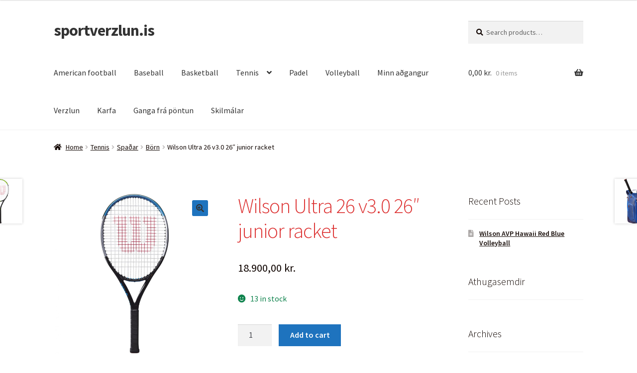

--- FILE ---
content_type: text/html; charset=UTF-8
request_url: https://sportverzlun.is/product/wilson-ultra-26-v3-0-26-junior-racket/
body_size: 16900
content:
<!doctype html>
<html lang="en-US">
<head>
<meta charset="UTF-8">
<meta name="viewport" content="width=device-width, initial-scale=1">
<link rel="profile" href="http://gmpg.org/xfn/11">
<link rel="pingback" href="https://sportverzlun.is/xmlrpc.php">

<title>Wilson Ultra 26 v3.0 26&#8243; junior racket &#8211; sportverzlun.is</title>
<meta name='robots' content='max-image-preview:large' />
<script>window._wca = window._wca || [];</script>
<link rel='dns-prefetch' href='//stats.wp.com' />
<link rel='dns-prefetch' href='//fonts.googleapis.com' />
<link rel='preconnect' href='//i0.wp.com' />
<link rel='preconnect' href='//c0.wp.com' />
<link rel="alternate" type="application/rss+xml" title="sportverzlun.is &raquo; Feed" href="https://sportverzlun.is/feed/" />
<link rel="alternate" type="application/rss+xml" title="sportverzlun.is &raquo; Comments Feed" href="https://sportverzlun.is/comments/feed/" />
<link rel="alternate" type="application/rss+xml" title="sportverzlun.is &raquo; Wilson Ultra 26 v3.0 26&#8243; junior racket Comments Feed" href="https://sportverzlun.is/product/wilson-ultra-26-v3-0-26-junior-racket/feed/" />
<link rel="alternate" title="oEmbed (JSON)" type="application/json+oembed" href="https://sportverzlun.is/wp-json/oembed/1.0/embed?url=https%3A%2F%2Fsportverzlun.is%2Fproduct%2Fwilson-ultra-26-v3-0-26-junior-racket%2F" />
<link rel="alternate" title="oEmbed (XML)" type="text/xml+oembed" href="https://sportverzlun.is/wp-json/oembed/1.0/embed?url=https%3A%2F%2Fsportverzlun.is%2Fproduct%2Fwilson-ultra-26-v3-0-26-junior-racket%2F&#038;format=xml" />
<style id='wp-img-auto-sizes-contain-inline-css'>
img:is([sizes=auto i],[sizes^="auto," i]){contain-intrinsic-size:3000px 1500px}
/*# sourceURL=wp-img-auto-sizes-contain-inline-css */
</style>
<style id='wp-emoji-styles-inline-css'>

	img.wp-smiley, img.emoji {
		display: inline !important;
		border: none !important;
		box-shadow: none !important;
		height: 1em !important;
		width: 1em !important;
		margin: 0 0.07em !important;
		vertical-align: -0.1em !important;
		background: none !important;
		padding: 0 !important;
	}
/*# sourceURL=wp-emoji-styles-inline-css */
</style>
<style id='wp-block-library-inline-css'>
:root{--wp-block-synced-color:#7a00df;--wp-block-synced-color--rgb:122,0,223;--wp-bound-block-color:var(--wp-block-synced-color);--wp-editor-canvas-background:#ddd;--wp-admin-theme-color:#007cba;--wp-admin-theme-color--rgb:0,124,186;--wp-admin-theme-color-darker-10:#006ba1;--wp-admin-theme-color-darker-10--rgb:0,107,160.5;--wp-admin-theme-color-darker-20:#005a87;--wp-admin-theme-color-darker-20--rgb:0,90,135;--wp-admin-border-width-focus:2px}@media (min-resolution:192dpi){:root{--wp-admin-border-width-focus:1.5px}}.wp-element-button{cursor:pointer}:root .has-very-light-gray-background-color{background-color:#eee}:root .has-very-dark-gray-background-color{background-color:#313131}:root .has-very-light-gray-color{color:#eee}:root .has-very-dark-gray-color{color:#313131}:root .has-vivid-green-cyan-to-vivid-cyan-blue-gradient-background{background:linear-gradient(135deg,#00d084,#0693e3)}:root .has-purple-crush-gradient-background{background:linear-gradient(135deg,#34e2e4,#4721fb 50%,#ab1dfe)}:root .has-hazy-dawn-gradient-background{background:linear-gradient(135deg,#faaca8,#dad0ec)}:root .has-subdued-olive-gradient-background{background:linear-gradient(135deg,#fafae1,#67a671)}:root .has-atomic-cream-gradient-background{background:linear-gradient(135deg,#fdd79a,#004a59)}:root .has-nightshade-gradient-background{background:linear-gradient(135deg,#330968,#31cdcf)}:root .has-midnight-gradient-background{background:linear-gradient(135deg,#020381,#2874fc)}:root{--wp--preset--font-size--normal:16px;--wp--preset--font-size--huge:42px}.has-regular-font-size{font-size:1em}.has-larger-font-size{font-size:2.625em}.has-normal-font-size{font-size:var(--wp--preset--font-size--normal)}.has-huge-font-size{font-size:var(--wp--preset--font-size--huge)}.has-text-align-center{text-align:center}.has-text-align-left{text-align:left}.has-text-align-right{text-align:right}.has-fit-text{white-space:nowrap!important}#end-resizable-editor-section{display:none}.aligncenter{clear:both}.items-justified-left{justify-content:flex-start}.items-justified-center{justify-content:center}.items-justified-right{justify-content:flex-end}.items-justified-space-between{justify-content:space-between}.screen-reader-text{border:0;clip-path:inset(50%);height:1px;margin:-1px;overflow:hidden;padding:0;position:absolute;width:1px;word-wrap:normal!important}.screen-reader-text:focus{background-color:#ddd;clip-path:none;color:#444;display:block;font-size:1em;height:auto;left:5px;line-height:normal;padding:15px 23px 14px;text-decoration:none;top:5px;width:auto;z-index:100000}html :where(.has-border-color){border-style:solid}html :where([style*=border-top-color]){border-top-style:solid}html :where([style*=border-right-color]){border-right-style:solid}html :where([style*=border-bottom-color]){border-bottom-style:solid}html :where([style*=border-left-color]){border-left-style:solid}html :where([style*=border-width]){border-style:solid}html :where([style*=border-top-width]){border-top-style:solid}html :where([style*=border-right-width]){border-right-style:solid}html :where([style*=border-bottom-width]){border-bottom-style:solid}html :where([style*=border-left-width]){border-left-style:solid}html :where(img[class*=wp-image-]){height:auto;max-width:100%}:where(figure){margin:0 0 1em}html :where(.is-position-sticky){--wp-admin--admin-bar--position-offset:var(--wp-admin--admin-bar--height,0px)}@media screen and (max-width:600px){html :where(.is-position-sticky){--wp-admin--admin-bar--position-offset:0px}}

/*# sourceURL=wp-block-library-inline-css */
</style><style id='global-styles-inline-css'>
:root{--wp--preset--aspect-ratio--square: 1;--wp--preset--aspect-ratio--4-3: 4/3;--wp--preset--aspect-ratio--3-4: 3/4;--wp--preset--aspect-ratio--3-2: 3/2;--wp--preset--aspect-ratio--2-3: 2/3;--wp--preset--aspect-ratio--16-9: 16/9;--wp--preset--aspect-ratio--9-16: 9/16;--wp--preset--color--black: #000000;--wp--preset--color--cyan-bluish-gray: #abb8c3;--wp--preset--color--white: #ffffff;--wp--preset--color--pale-pink: #f78da7;--wp--preset--color--vivid-red: #cf2e2e;--wp--preset--color--luminous-vivid-orange: #ff6900;--wp--preset--color--luminous-vivid-amber: #fcb900;--wp--preset--color--light-green-cyan: #7bdcb5;--wp--preset--color--vivid-green-cyan: #00d084;--wp--preset--color--pale-cyan-blue: #8ed1fc;--wp--preset--color--vivid-cyan-blue: #0693e3;--wp--preset--color--vivid-purple: #9b51e0;--wp--preset--gradient--vivid-cyan-blue-to-vivid-purple: linear-gradient(135deg,rgb(6,147,227) 0%,rgb(155,81,224) 100%);--wp--preset--gradient--light-green-cyan-to-vivid-green-cyan: linear-gradient(135deg,rgb(122,220,180) 0%,rgb(0,208,130) 100%);--wp--preset--gradient--luminous-vivid-amber-to-luminous-vivid-orange: linear-gradient(135deg,rgb(252,185,0) 0%,rgb(255,105,0) 100%);--wp--preset--gradient--luminous-vivid-orange-to-vivid-red: linear-gradient(135deg,rgb(255,105,0) 0%,rgb(207,46,46) 100%);--wp--preset--gradient--very-light-gray-to-cyan-bluish-gray: linear-gradient(135deg,rgb(238,238,238) 0%,rgb(169,184,195) 100%);--wp--preset--gradient--cool-to-warm-spectrum: linear-gradient(135deg,rgb(74,234,220) 0%,rgb(151,120,209) 20%,rgb(207,42,186) 40%,rgb(238,44,130) 60%,rgb(251,105,98) 80%,rgb(254,248,76) 100%);--wp--preset--gradient--blush-light-purple: linear-gradient(135deg,rgb(255,206,236) 0%,rgb(152,150,240) 100%);--wp--preset--gradient--blush-bordeaux: linear-gradient(135deg,rgb(254,205,165) 0%,rgb(254,45,45) 50%,rgb(107,0,62) 100%);--wp--preset--gradient--luminous-dusk: linear-gradient(135deg,rgb(255,203,112) 0%,rgb(199,81,192) 50%,rgb(65,88,208) 100%);--wp--preset--gradient--pale-ocean: linear-gradient(135deg,rgb(255,245,203) 0%,rgb(182,227,212) 50%,rgb(51,167,181) 100%);--wp--preset--gradient--electric-grass: linear-gradient(135deg,rgb(202,248,128) 0%,rgb(113,206,126) 100%);--wp--preset--gradient--midnight: linear-gradient(135deg,rgb(2,3,129) 0%,rgb(40,116,252) 100%);--wp--preset--font-size--small: 14px;--wp--preset--font-size--medium: 23px;--wp--preset--font-size--large: 26px;--wp--preset--font-size--x-large: 42px;--wp--preset--font-size--normal: 16px;--wp--preset--font-size--huge: 37px;--wp--preset--spacing--20: 0.44rem;--wp--preset--spacing--30: 0.67rem;--wp--preset--spacing--40: 1rem;--wp--preset--spacing--50: 1.5rem;--wp--preset--spacing--60: 2.25rem;--wp--preset--spacing--70: 3.38rem;--wp--preset--spacing--80: 5.06rem;--wp--preset--shadow--natural: 6px 6px 9px rgba(0, 0, 0, 0.2);--wp--preset--shadow--deep: 12px 12px 50px rgba(0, 0, 0, 0.4);--wp--preset--shadow--sharp: 6px 6px 0px rgba(0, 0, 0, 0.2);--wp--preset--shadow--outlined: 6px 6px 0px -3px rgb(255, 255, 255), 6px 6px rgb(0, 0, 0);--wp--preset--shadow--crisp: 6px 6px 0px rgb(0, 0, 0);}:where(.is-layout-flex){gap: 0.5em;}:where(.is-layout-grid){gap: 0.5em;}body .is-layout-flex{display: flex;}.is-layout-flex{flex-wrap: wrap;align-items: center;}.is-layout-flex > :is(*, div){margin: 0;}body .is-layout-grid{display: grid;}.is-layout-grid > :is(*, div){margin: 0;}:where(.wp-block-columns.is-layout-flex){gap: 2em;}:where(.wp-block-columns.is-layout-grid){gap: 2em;}:where(.wp-block-post-template.is-layout-flex){gap: 1.25em;}:where(.wp-block-post-template.is-layout-grid){gap: 1.25em;}.has-black-color{color: var(--wp--preset--color--black) !important;}.has-cyan-bluish-gray-color{color: var(--wp--preset--color--cyan-bluish-gray) !important;}.has-white-color{color: var(--wp--preset--color--white) !important;}.has-pale-pink-color{color: var(--wp--preset--color--pale-pink) !important;}.has-vivid-red-color{color: var(--wp--preset--color--vivid-red) !important;}.has-luminous-vivid-orange-color{color: var(--wp--preset--color--luminous-vivid-orange) !important;}.has-luminous-vivid-amber-color{color: var(--wp--preset--color--luminous-vivid-amber) !important;}.has-light-green-cyan-color{color: var(--wp--preset--color--light-green-cyan) !important;}.has-vivid-green-cyan-color{color: var(--wp--preset--color--vivid-green-cyan) !important;}.has-pale-cyan-blue-color{color: var(--wp--preset--color--pale-cyan-blue) !important;}.has-vivid-cyan-blue-color{color: var(--wp--preset--color--vivid-cyan-blue) !important;}.has-vivid-purple-color{color: var(--wp--preset--color--vivid-purple) !important;}.has-black-background-color{background-color: var(--wp--preset--color--black) !important;}.has-cyan-bluish-gray-background-color{background-color: var(--wp--preset--color--cyan-bluish-gray) !important;}.has-white-background-color{background-color: var(--wp--preset--color--white) !important;}.has-pale-pink-background-color{background-color: var(--wp--preset--color--pale-pink) !important;}.has-vivid-red-background-color{background-color: var(--wp--preset--color--vivid-red) !important;}.has-luminous-vivid-orange-background-color{background-color: var(--wp--preset--color--luminous-vivid-orange) !important;}.has-luminous-vivid-amber-background-color{background-color: var(--wp--preset--color--luminous-vivid-amber) !important;}.has-light-green-cyan-background-color{background-color: var(--wp--preset--color--light-green-cyan) !important;}.has-vivid-green-cyan-background-color{background-color: var(--wp--preset--color--vivid-green-cyan) !important;}.has-pale-cyan-blue-background-color{background-color: var(--wp--preset--color--pale-cyan-blue) !important;}.has-vivid-cyan-blue-background-color{background-color: var(--wp--preset--color--vivid-cyan-blue) !important;}.has-vivid-purple-background-color{background-color: var(--wp--preset--color--vivid-purple) !important;}.has-black-border-color{border-color: var(--wp--preset--color--black) !important;}.has-cyan-bluish-gray-border-color{border-color: var(--wp--preset--color--cyan-bluish-gray) !important;}.has-white-border-color{border-color: var(--wp--preset--color--white) !important;}.has-pale-pink-border-color{border-color: var(--wp--preset--color--pale-pink) !important;}.has-vivid-red-border-color{border-color: var(--wp--preset--color--vivid-red) !important;}.has-luminous-vivid-orange-border-color{border-color: var(--wp--preset--color--luminous-vivid-orange) !important;}.has-luminous-vivid-amber-border-color{border-color: var(--wp--preset--color--luminous-vivid-amber) !important;}.has-light-green-cyan-border-color{border-color: var(--wp--preset--color--light-green-cyan) !important;}.has-vivid-green-cyan-border-color{border-color: var(--wp--preset--color--vivid-green-cyan) !important;}.has-pale-cyan-blue-border-color{border-color: var(--wp--preset--color--pale-cyan-blue) !important;}.has-vivid-cyan-blue-border-color{border-color: var(--wp--preset--color--vivid-cyan-blue) !important;}.has-vivid-purple-border-color{border-color: var(--wp--preset--color--vivid-purple) !important;}.has-vivid-cyan-blue-to-vivid-purple-gradient-background{background: var(--wp--preset--gradient--vivid-cyan-blue-to-vivid-purple) !important;}.has-light-green-cyan-to-vivid-green-cyan-gradient-background{background: var(--wp--preset--gradient--light-green-cyan-to-vivid-green-cyan) !important;}.has-luminous-vivid-amber-to-luminous-vivid-orange-gradient-background{background: var(--wp--preset--gradient--luminous-vivid-amber-to-luminous-vivid-orange) !important;}.has-luminous-vivid-orange-to-vivid-red-gradient-background{background: var(--wp--preset--gradient--luminous-vivid-orange-to-vivid-red) !important;}.has-very-light-gray-to-cyan-bluish-gray-gradient-background{background: var(--wp--preset--gradient--very-light-gray-to-cyan-bluish-gray) !important;}.has-cool-to-warm-spectrum-gradient-background{background: var(--wp--preset--gradient--cool-to-warm-spectrum) !important;}.has-blush-light-purple-gradient-background{background: var(--wp--preset--gradient--blush-light-purple) !important;}.has-blush-bordeaux-gradient-background{background: var(--wp--preset--gradient--blush-bordeaux) !important;}.has-luminous-dusk-gradient-background{background: var(--wp--preset--gradient--luminous-dusk) !important;}.has-pale-ocean-gradient-background{background: var(--wp--preset--gradient--pale-ocean) !important;}.has-electric-grass-gradient-background{background: var(--wp--preset--gradient--electric-grass) !important;}.has-midnight-gradient-background{background: var(--wp--preset--gradient--midnight) !important;}.has-small-font-size{font-size: var(--wp--preset--font-size--small) !important;}.has-medium-font-size{font-size: var(--wp--preset--font-size--medium) !important;}.has-large-font-size{font-size: var(--wp--preset--font-size--large) !important;}.has-x-large-font-size{font-size: var(--wp--preset--font-size--x-large) !important;}
/*# sourceURL=global-styles-inline-css */
</style>

<style id='classic-theme-styles-inline-css'>
/*! This file is auto-generated */
.wp-block-button__link{color:#fff;background-color:#32373c;border-radius:9999px;box-shadow:none;text-decoration:none;padding:calc(.667em + 2px) calc(1.333em + 2px);font-size:1.125em}.wp-block-file__button{background:#32373c;color:#fff;text-decoration:none}
/*# sourceURL=/wp-includes/css/classic-themes.min.css */
</style>
<link rel='stylesheet' id='storefront-gutenberg-blocks-css' href='https://sportverzlun.is/wp-content/themes/storefront/assets/css/base/gutenberg-blocks.css?ver=4.2.0' media='all' />
<style id='storefront-gutenberg-blocks-inline-css'>

				.wp-block-button__link:not(.has-text-color) {
					color: #333333;
				}

				.wp-block-button__link:not(.has-text-color):hover,
				.wp-block-button__link:not(.has-text-color):focus,
				.wp-block-button__link:not(.has-text-color):active {
					color: #333333;
				}

				.wp-block-button__link:not(.has-background) {
					background-color: #1e73be;
				}

				.wp-block-button__link:not(.has-background):hover,
				.wp-block-button__link:not(.has-background):focus,
				.wp-block-button__link:not(.has-background):active {
					border-color: #055aa5;
					background-color: #055aa5;
				}

				.wc-block-grid__products .wc-block-grid__product .wp-block-button__link {
					background-color: #1e73be;
					border-color: #1e73be;
					color: #333333;
				}

				.wp-block-quote footer,
				.wp-block-quote cite,
				.wp-block-quote__citation {
					color: #110602;
				}

				.wp-block-pullquote cite,
				.wp-block-pullquote footer,
				.wp-block-pullquote__citation {
					color: #110602;
				}

				.wp-block-image figcaption {
					color: #110602;
				}

				.wp-block-separator.is-style-dots::before {
					color: #dd3333;
				}

				.wp-block-file a.wp-block-file__button {
					color: #333333;
					background-color: #1e73be;
					border-color: #1e73be;
				}

				.wp-block-file a.wp-block-file__button:hover,
				.wp-block-file a.wp-block-file__button:focus,
				.wp-block-file a.wp-block-file__button:active {
					color: #333333;
					background-color: #055aa5;
				}

				.wp-block-code,
				.wp-block-preformatted pre {
					color: #110602;
				}

				.wp-block-table:not( .has-background ):not( .is-style-stripes ) tbody tr:nth-child(2n) td {
					background-color: #fdfdfd;
				}

				.wp-block-cover .wp-block-cover__inner-container h1:not(.has-text-color),
				.wp-block-cover .wp-block-cover__inner-container h2:not(.has-text-color),
				.wp-block-cover .wp-block-cover__inner-container h3:not(.has-text-color),
				.wp-block-cover .wp-block-cover__inner-container h4:not(.has-text-color),
				.wp-block-cover .wp-block-cover__inner-container h5:not(.has-text-color),
				.wp-block-cover .wp-block-cover__inner-container h6:not(.has-text-color) {
					color: #1e73be;
				}

				.wc-block-components-price-slider__range-input-progress,
				.rtl .wc-block-components-price-slider__range-input-progress {
					--range-color: #1e73be;
				}

				/* Target only IE11 */
				@media all and (-ms-high-contrast: none), (-ms-high-contrast: active) {
					.wc-block-components-price-slider__range-input-progress {
						background: #1e73be;
					}
				}

				.wc-block-components-button:not(.is-link) {
					background-color: #1e73be;
					color: #ffffff;
				}

				.wc-block-components-button:not(.is-link):hover,
				.wc-block-components-button:not(.is-link):focus,
				.wc-block-components-button:not(.is-link):active {
					background-color: #055aa5;
					color: #ffffff;
				}

				.wc-block-components-button:not(.is-link):disabled {
					background-color: #1e73be;
					color: #ffffff;
				}

				.wc-block-cart__submit-container {
					background-color: #ffffff;
				}

				.wc-block-cart__submit-container::before {
					color: rgba(220,220,220,0.5);
				}

				.wc-block-components-order-summary-item__quantity {
					background-color: #ffffff;
					border-color: #110602;
					box-shadow: 0 0 0 2px #ffffff;
					color: #110602;
				}
			
/*# sourceURL=storefront-gutenberg-blocks-inline-css */
</style>
<link rel='stylesheet' id='photoswipe-css' href='https://c0.wp.com/p/woocommerce/7.7.2/assets/css/photoswipe/photoswipe.min.css' media='all' />
<link rel='stylesheet' id='photoswipe-default-skin-css' href='https://c0.wp.com/p/woocommerce/7.7.2/assets/css/photoswipe/default-skin/default-skin.min.css' media='all' />
<style id='woocommerce-inline-inline-css'>
.woocommerce form .form-row .required { visibility: visible; }
/*# sourceURL=woocommerce-inline-inline-css */
</style>
<link rel='stylesheet' id='product-size-charts-css' href='https://sportverzlun.is/wp-content/plugins/woo-advanced-product-size-chart/public/css/size-chart-for-woocommerce-public.css?ver=2.4.7' media='all' />
<link rel='stylesheet' id='storefront-style-css' href='https://sportverzlun.is/wp-content/themes/storefront/style.css?ver=4.2.0' media='all' />
<style id='storefront-style-inline-css'>

			.main-navigation ul li a,
			.site-title a,
			ul.menu li a,
			.site-branding h1 a,
			button.menu-toggle,
			button.menu-toggle:hover,
			.handheld-navigation .dropdown-toggle {
				color: #333333;
			}

			button.menu-toggle,
			button.menu-toggle:hover {
				border-color: #333333;
			}

			.main-navigation ul li a:hover,
			.main-navigation ul li:hover > a,
			.site-title a:hover,
			.site-header ul.menu li.current-menu-item > a {
				color: #747474;
			}

			table:not( .has-background ) th {
				background-color: #f8f8f8;
			}

			table:not( .has-background ) tbody td {
				background-color: #fdfdfd;
			}

			table:not( .has-background ) tbody tr:nth-child(2n) td,
			fieldset,
			fieldset legend {
				background-color: #fbfbfb;
			}

			.site-header,
			.secondary-navigation ul ul,
			.main-navigation ul.menu > li.menu-item-has-children:after,
			.secondary-navigation ul.menu ul,
			.storefront-handheld-footer-bar,
			.storefront-handheld-footer-bar ul li > a,
			.storefront-handheld-footer-bar ul li.search .site-search,
			button.menu-toggle,
			button.menu-toggle:hover {
				background-color: #ffffff;
			}

			p.site-description,
			.site-header,
			.storefront-handheld-footer-bar {
				color: #ffffff;
			}

			button.menu-toggle:after,
			button.menu-toggle:before,
			button.menu-toggle span:before {
				background-color: #333333;
			}

			h1, h2, h3, h4, h5, h6, .wc-block-grid__product-title {
				color: #dd3333;
			}

			.widget h1 {
				border-bottom-color: #dd3333;
			}

			body,
			.secondary-navigation a {
				color: #110602;
			}

			.widget-area .widget a,
			.hentry .entry-header .posted-on a,
			.hentry .entry-header .post-author a,
			.hentry .entry-header .post-comments a,
			.hentry .entry-header .byline a {
				color: #160b07;
			}

			a {
				color: #1e73be;
			}

			a:focus,
			button:focus,
			.button.alt:focus,
			input:focus,
			textarea:focus,
			input[type="button"]:focus,
			input[type="reset"]:focus,
			input[type="submit"]:focus,
			input[type="email"]:focus,
			input[type="tel"]:focus,
			input[type="url"]:focus,
			input[type="password"]:focus,
			input[type="search"]:focus {
				outline-color: #1e73be;
			}

			button, input[type="button"], input[type="reset"], input[type="submit"], .button, .widget a.button {
				background-color: #1e73be;
				border-color: #1e73be;
				color: #333333;
			}

			button:hover, input[type="button"]:hover, input[type="reset"]:hover, input[type="submit"]:hover, .button:hover, .widget a.button:hover {
				background-color: #055aa5;
				border-color: #055aa5;
				color: #333333;
			}

			button.alt, input[type="button"].alt, input[type="reset"].alt, input[type="submit"].alt, .button.alt, .widget-area .widget a.button.alt {
				background-color: #1e73be;
				border-color: #1e73be;
				color: #ffffff;
			}

			button.alt:hover, input[type="button"].alt:hover, input[type="reset"].alt:hover, input[type="submit"].alt:hover, .button.alt:hover, .widget-area .widget a.button.alt:hover {
				background-color: #055aa5;
				border-color: #055aa5;
				color: #ffffff;
			}

			.pagination .page-numbers li .page-numbers.current {
				background-color: #e6e6e6;
				color: #070000;
			}

			#comments .comment-list .comment-content .comment-text {
				background-color: #f8f8f8;
			}

			.site-footer {
				background-color: #f0f0f0;
				color: #6d6d6d;
			}

			.site-footer a:not(.button):not(.components-button) {
				color: #000000;
			}

			.site-footer .storefront-handheld-footer-bar a:not(.button):not(.components-button) {
				color: #333333;
			}

			.site-footer h1, .site-footer h2, .site-footer h3, .site-footer h4, .site-footer h5, .site-footer h6, .site-footer .widget .widget-title, .site-footer .widget .widgettitle {
				color: #333333;
			}

			.page-template-template-homepage.has-post-thumbnail .type-page.has-post-thumbnail .entry-title {
				color: #1e73be;
			}

			.page-template-template-homepage.has-post-thumbnail .type-page.has-post-thumbnail .entry-content {
				color: #1e73be;
			}

			@media screen and ( min-width: 768px ) {
				.secondary-navigation ul.menu a:hover {
					color: #ffffff;
				}

				.secondary-navigation ul.menu a {
					color: #ffffff;
				}

				.main-navigation ul.menu ul.sub-menu,
				.main-navigation ul.nav-menu ul.children {
					background-color: #f0f0f0;
				}

				.site-header {
					border-bottom-color: #f0f0f0;
				}
			}
/*# sourceURL=storefront-style-inline-css */
</style>
<link rel='stylesheet' id='storefront-icons-css' href='https://sportverzlun.is/wp-content/themes/storefront/assets/css/base/icons.css?ver=4.2.0' media='all' />
<link rel='stylesheet' id='storefront-fonts-css' href='https://fonts.googleapis.com/css?family=Source+Sans+Pro%3A400%2C300%2C300italic%2C400italic%2C600%2C700%2C900&#038;subset=latin%2Clatin-ext&#038;ver=4.2.0' media='all' />
<link rel='stylesheet' id='storefront-jetpack-widgets-css' href='https://sportverzlun.is/wp-content/themes/storefront/assets/css/jetpack/widgets.css?ver=4.2.0' media='all' />
<link rel='stylesheet' id='storefront-woocommerce-style-css' href='https://sportverzlun.is/wp-content/themes/storefront/assets/css/woocommerce/woocommerce.css?ver=4.2.0' media='all' />
<style id='storefront-woocommerce-style-inline-css'>
@font-face {
				font-family: star;
				src: url(https://sportverzlun.is/wp-content/plugins/woocommerce/assets/fonts/star.eot);
				src:
					url(https://sportverzlun.is/wp-content/plugins/woocommerce/assets/fonts/star.eot?#iefix) format("embedded-opentype"),
					url(https://sportverzlun.is/wp-content/plugins/woocommerce/assets/fonts/star.woff) format("woff"),
					url(https://sportverzlun.is/wp-content/plugins/woocommerce/assets/fonts/star.ttf) format("truetype"),
					url(https://sportverzlun.is/wp-content/plugins/woocommerce/assets/fonts/star.svg#star) format("svg");
				font-weight: 400;
				font-style: normal;
			}
			@font-face {
				font-family: WooCommerce;
				src: url(https://sportverzlun.is/wp-content/plugins/woocommerce/assets/fonts/WooCommerce.eot);
				src:
					url(https://sportverzlun.is/wp-content/plugins/woocommerce/assets/fonts/WooCommerce.eot?#iefix) format("embedded-opentype"),
					url(https://sportverzlun.is/wp-content/plugins/woocommerce/assets/fonts/WooCommerce.woff) format("woff"),
					url(https://sportverzlun.is/wp-content/plugins/woocommerce/assets/fonts/WooCommerce.ttf) format("truetype"),
					url(https://sportverzlun.is/wp-content/plugins/woocommerce/assets/fonts/WooCommerce.svg#WooCommerce) format("svg");
				font-weight: 400;
				font-style: normal;
			}

			a.cart-contents,
			.site-header-cart .widget_shopping_cart a {
				color: #333333;
			}

			a.cart-contents:hover,
			.site-header-cart .widget_shopping_cart a:hover,
			.site-header-cart:hover > li > a {
				color: #747474;
			}

			table.cart td.product-remove,
			table.cart td.actions {
				border-top-color: #ffffff;
			}

			.storefront-handheld-footer-bar ul li.cart .count {
				background-color: #333333;
				color: #ffffff;
				border-color: #ffffff;
			}

			.woocommerce-tabs ul.tabs li.active a,
			ul.products li.product .price,
			.onsale,
			.wc-block-grid__product-onsale,
			.widget_search form:before,
			.widget_product_search form:before {
				color: #110602;
			}

			.woocommerce-breadcrumb a,
			a.woocommerce-review-link,
			.product_meta a {
				color: #160b07;
			}

			.wc-block-grid__product-onsale,
			.onsale {
				border-color: #110602;
			}

			.star-rating span:before,
			.quantity .plus, .quantity .minus,
			p.stars a:hover:after,
			p.stars a:after,
			.star-rating span:before,
			#payment .payment_methods li input[type=radio]:first-child:checked+label:before {
				color: #1e73be;
			}

			.widget_price_filter .ui-slider .ui-slider-range,
			.widget_price_filter .ui-slider .ui-slider-handle {
				background-color: #1e73be;
			}

			.order_details {
				background-color: #f8f8f8;
			}

			.order_details > li {
				border-bottom: 1px dotted #e3e3e3;
			}

			.order_details:before,
			.order_details:after {
				background: -webkit-linear-gradient(transparent 0,transparent 0),-webkit-linear-gradient(135deg,#f8f8f8 33.33%,transparent 33.33%),-webkit-linear-gradient(45deg,#f8f8f8 33.33%,transparent 33.33%)
			}

			#order_review {
				background-color: #ffffff;
			}

			#payment .payment_methods > li .payment_box,
			#payment .place-order {
				background-color: #fafafa;
			}

			#payment .payment_methods > li:not(.woocommerce-notice) {
				background-color: #f5f5f5;
			}

			#payment .payment_methods > li:not(.woocommerce-notice):hover {
				background-color: #f0f0f0;
			}

			.woocommerce-pagination .page-numbers li .page-numbers.current {
				background-color: #e6e6e6;
				color: #070000;
			}

			.wc-block-grid__product-onsale,
			.onsale,
			.woocommerce-pagination .page-numbers li .page-numbers:not(.current) {
				color: #110602;
			}

			p.stars a:before,
			p.stars a:hover~a:before,
			p.stars.selected a.active~a:before {
				color: #110602;
			}

			p.stars.selected a.active:before,
			p.stars:hover a:before,
			p.stars.selected a:not(.active):before,
			p.stars.selected a.active:before {
				color: #1e73be;
			}

			.single-product div.product .woocommerce-product-gallery .woocommerce-product-gallery__trigger {
				background-color: #1e73be;
				color: #333333;
			}

			.single-product div.product .woocommerce-product-gallery .woocommerce-product-gallery__trigger:hover {
				background-color: #055aa5;
				border-color: #055aa5;
				color: #333333;
			}

			.button.added_to_cart:focus,
			.button.wc-forward:focus {
				outline-color: #1e73be;
			}

			.added_to_cart,
			.site-header-cart .widget_shopping_cart a.button,
			.wc-block-grid__products .wc-block-grid__product .wp-block-button__link {
				background-color: #1e73be;
				border-color: #1e73be;
				color: #333333;
			}

			.added_to_cart:hover,
			.site-header-cart .widget_shopping_cart a.button:hover,
			.wc-block-grid__products .wc-block-grid__product .wp-block-button__link:hover {
				background-color: #055aa5;
				border-color: #055aa5;
				color: #333333;
			}

			.added_to_cart.alt, .added_to_cart, .widget a.button.checkout {
				background-color: #1e73be;
				border-color: #1e73be;
				color: #ffffff;
			}

			.added_to_cart.alt:hover, .added_to_cart:hover, .widget a.button.checkout:hover {
				background-color: #055aa5;
				border-color: #055aa5;
				color: #ffffff;
			}

			.button.loading {
				color: #1e73be;
			}

			.button.loading:hover {
				background-color: #1e73be;
			}

			.button.loading:after {
				color: #333333;
			}

			@media screen and ( min-width: 768px ) {
				.site-header-cart .widget_shopping_cart,
				.site-header .product_list_widget li .quantity {
					color: #ffffff;
				}

				.site-header-cart .widget_shopping_cart .buttons,
				.site-header-cart .widget_shopping_cart .total {
					background-color: #f5f5f5;
				}

				.site-header-cart .widget_shopping_cart {
					background-color: #f0f0f0;
				}
			}
				.storefront-product-pagination a {
					color: #110602;
					background-color: #ffffff;
				}
				.storefront-sticky-add-to-cart {
					color: #110602;
					background-color: #ffffff;
				}

				.storefront-sticky-add-to-cart a:not(.button) {
					color: #333333;
				}
/*# sourceURL=storefront-woocommerce-style-inline-css */
</style>
<script src="https://c0.wp.com/c/6.9/wp-includes/js/jquery/jquery.min.js" id="jquery-core-js"></script>
<script src="https://c0.wp.com/c/6.9/wp-includes/js/jquery/jquery-migrate.min.js" id="jquery-migrate-js"></script>
<script src="https://stats.wp.com/s-202604.js" id="woocommerce-analytics-js" defer data-wp-strategy="defer"></script>
<link rel="https://api.w.org/" href="https://sportverzlun.is/wp-json/" /><link rel="alternate" title="JSON" type="application/json" href="https://sportverzlun.is/wp-json/wp/v2/product/9603" /><link rel="EditURI" type="application/rsd+xml" title="RSD" href="https://sportverzlun.is/xmlrpc.php?rsd" />

<link rel="canonical" href="https://sportverzlun.is/product/wilson-ultra-26-v3-0-26-junior-racket/" />
<link rel='shortlink' href='https://sportverzlun.is/?p=9603' />
	<style>img#wpstats{display:none}</style>
			<noscript><style>.woocommerce-product-gallery{ opacity: 1 !important; }</style></noscript>
	<style>.recentcomments a{display:inline !important;padding:0 !important;margin:0 !important;}</style><link rel="icon" href="https://sportverzlun.is/wp-content/uploads/2021/11/cropped-wilson_circ_logo-32x32.jpg" sizes="32x32" />
<link rel="icon" href="https://sportverzlun.is/wp-content/uploads/2021/11/cropped-wilson_circ_logo-192x192.jpg" sizes="192x192" />
<link rel="apple-touch-icon" href="https://sportverzlun.is/wp-content/uploads/2021/11/cropped-wilson_circ_logo-180x180.jpg" />
<meta name="msapplication-TileImage" content="https://sportverzlun.is/wp-content/uploads/2021/11/cropped-wilson_circ_logo-270x270.jpg" />
</head>

<body class="wp-singular product-template-default single single-product postid-9603 wp-embed-responsive wp-theme-storefront theme-storefront woocommerce woocommerce-page woocommerce-no-js storefront-align-wide right-sidebar woocommerce-active">



<div id="page" class="hfeed site">
	
	<header id="masthead" class="site-header" role="banner" style="">

		<div class="col-full">		<a class="skip-link screen-reader-text" href="#site-navigation">Skip to navigation</a>
		<a class="skip-link screen-reader-text" href="#content">Skip to content</a>
				<div class="site-branding">
			<div class="beta site-title"><a href="https://sportverzlun.is/" rel="home">sportverzlun.is</a></div>		</div>
					<div class="site-search">
				<div class="widget woocommerce widget_product_search"><form role="search" method="get" class="woocommerce-product-search" action="https://sportverzlun.is/">
	<label class="screen-reader-text" for="woocommerce-product-search-field-0">Search for:</label>
	<input type="search" id="woocommerce-product-search-field-0" class="search-field" placeholder="Search products&hellip;" value="" name="s" />
	<button type="submit" value="Search" class="wp-element-button">Search</button>
	<input type="hidden" name="post_type" value="product" />
</form>
</div>			</div>
			</div><div class="storefront-primary-navigation"><div class="col-full">		<nav id="site-navigation" class="main-navigation" role="navigation" aria-label="Primary Navigation">
		<button id="site-navigation-menu-toggle" class="menu-toggle" aria-controls="site-navigation" aria-expanded="false"><span>Menu</span></button>
			<div class="primary-navigation"><ul id="menu-product-categories" class="menu"><li id="menu-item-134" class="menu-item menu-item-type-taxonomy menu-item-object-product_cat menu-item-134"><a href="https://sportverzlun.is/product-category/american_football/">American football</a></li>
<li id="menu-item-135" class="menu-item menu-item-type-taxonomy menu-item-object-product_cat menu-item-135"><a href="https://sportverzlun.is/product-category/baseball/">Baseball</a></li>
<li id="menu-item-9185" class="menu-item menu-item-type-taxonomy menu-item-object-product_cat menu-item-9185"><a href="https://sportverzlun.is/product-category/basketball/">Basketball</a></li>
<li id="menu-item-136" class="menu-item menu-item-type-taxonomy menu-item-object-product_cat current-product-ancestor current-menu-parent current-product-parent menu-item-has-children menu-item-136"><a href="https://sportverzlun.is/product-category/tennis/">Tennis</a>
<ul class="sub-menu">
	<li id="menu-item-145" class="menu-item menu-item-type-taxonomy menu-item-object-product_cat current-product-ancestor current-menu-parent current-product-parent menu-item-has-children menu-item-145"><a href="https://sportverzlun.is/product-category/tennis/spadar/">Spaðar</a>
	<ul class="sub-menu">
		<li id="menu-item-9268" class="menu-item menu-item-type-taxonomy menu-item-object-product_cat menu-item-9268"><a href="https://sportverzlun.is/product-category/tennis/spadar/fullordna/">Fullorðna</a></li>
		<li id="menu-item-349" class="menu-item menu-item-type-taxonomy menu-item-object-product_cat current-product-ancestor current-menu-parent current-product-parent menu-item-349"><a href="https://sportverzlun.is/product-category/tennis/spadar/born-spadar/">Börn</a></li>
	</ul>
</li>
	<li id="menu-item-138" class="menu-item menu-item-type-taxonomy menu-item-object-product_cat menu-item-has-children current_page_parent menu-item-138"><a href="https://sportverzlun.is/product-category/tennis/fatnadur/">Fatnaður</a>
	<ul class="sub-menu">
		<li id="menu-item-139" class="menu-item menu-item-type-taxonomy menu-item-object-product_cat menu-item-139"><a href="https://sportverzlun.is/product-category/tennis/fatnadur/born/">Börn</a></li>
		<li id="menu-item-140" class="menu-item menu-item-type-taxonomy menu-item-object-product_cat menu-item-140"><a href="https://sportverzlun.is/product-category/tennis/fatnadur/karlar/">Karlar</a></li>
		<li id="menu-item-141" class="menu-item menu-item-type-taxonomy menu-item-object-product_cat menu-item-141"><a href="https://sportverzlun.is/product-category/tennis/fatnadur/kvenna/">Kvenna</a></li>
		<li id="menu-item-142" class="menu-item menu-item-type-taxonomy menu-item-object-product_cat menu-item-142"><a href="https://sportverzlun.is/product-category/tennis/hufur/">Húfur / Ennisbönd / Úlnliðsbönd</a></li>
		<li id="menu-item-144" class="menu-item menu-item-type-taxonomy menu-item-object-product_cat menu-item-144"><a href="https://sportverzlun.is/product-category/tennis/sokkar/">Sokkar</a></li>
	</ul>
</li>
	<li id="menu-item-310" class="menu-item menu-item-type-taxonomy menu-item-object-product_cat menu-item-310"><a href="https://sportverzlun.is/product-category/tennis/taska/">Taska</a></li>
	<li id="menu-item-143" class="menu-item menu-item-type-taxonomy menu-item-object-product_cat menu-item-has-children menu-item-143"><a href="https://sportverzlun.is/product-category/tennis/skor/">Skór</a>
	<ul class="sub-menu">
		<li id="menu-item-9380" class="menu-item menu-item-type-taxonomy menu-item-object-product_cat menu-item-9380"><a href="https://sportverzlun.is/product-category/tennis/skor/born-skor/">Börn</a></li>
		<li id="menu-item-9381" class="menu-item menu-item-type-taxonomy menu-item-object-product_cat menu-item-9381"><a href="https://sportverzlun.is/product-category/tennis/skor/karlar-skor/">Karlar</a></li>
		<li id="menu-item-9382" class="menu-item menu-item-type-taxonomy menu-item-object-product_cat menu-item-9382"><a href="https://sportverzlun.is/product-category/tennis/skor/konur/">Konur</a></li>
	</ul>
</li>
	<li id="menu-item-9056" class="menu-item menu-item-type-taxonomy menu-item-object-product_cat menu-item-9056"><a href="https://sportverzlun.is/product-category/tennis/boltar/">Boltar</a></li>
	<li id="menu-item-146" class="menu-item menu-item-type-taxonomy menu-item-object-product_cat menu-item-146"><a href="https://sportverzlun.is/product-category/tennis/strengir/">Strengir</a></li>
	<li id="menu-item-147" class="menu-item menu-item-type-taxonomy menu-item-object-product_cat menu-item-147"><a href="https://sportverzlun.is/product-category/tennis/yfirgrip/">Yfirgrip &amp; annað</a></li>
	<li id="menu-item-137" class="menu-item menu-item-type-taxonomy menu-item-object-product_cat menu-item-137"><a href="https://sportverzlun.is/product-category/tennis/demparar/">Demparar</a></li>
	<li id="menu-item-9328" class="menu-item menu-item-type-taxonomy menu-item-object-product_cat menu-item-9328"><a href="https://sportverzlun.is/product-category/tennis/net/">Net og annað</a></li>
	<li id="menu-item-9681" class="menu-item menu-item-type-taxonomy menu-item-object-product_cat menu-item-9681"><a href="https://sportverzlun.is/product-category/tennis/roland-garros/">Roland Garros</a></li>
</ul>
</li>
<li id="menu-item-9120" class="menu-item menu-item-type-taxonomy menu-item-object-product_cat menu-item-9120"><a href="https://sportverzlun.is/product-category/padel/">Padel</a></li>
<li id="menu-item-148" class="menu-item menu-item-type-taxonomy menu-item-object-product_cat menu-item-148"><a href="https://sportverzlun.is/product-category/volleyball/">Volleyball</a></li>
<li id="menu-item-84" class="menu-item menu-item-type-post_type menu-item-object-page menu-item-84"><a href="https://sportverzlun.is/my-account/">Minn aðgangur</a></li>
<li id="menu-item-87" class="menu-item menu-item-type-post_type menu-item-object-page menu-item-home current_page_parent menu-item-87"><a href="https://sportverzlun.is/">Verzlun</a></li>
<li id="menu-item-86" class="menu-item menu-item-type-post_type menu-item-object-page menu-item-86"><a href="https://sportverzlun.is/cart/">Karfa</a></li>
<li id="menu-item-85" class="menu-item menu-item-type-post_type menu-item-object-page menu-item-85"><a href="https://sportverzlun.is/checkout/">Ganga frá pöntun</a></li>
<li id="menu-item-9426" class="menu-item menu-item-type-post_type menu-item-object-page menu-item-9426"><a href="https://sportverzlun.is/refund_returns/">Skilmálar</a></li>
</ul></div><div class="handheld-navigation"><ul id="menu-product-categories-1" class="menu"><li class="menu-item menu-item-type-taxonomy menu-item-object-product_cat menu-item-134"><a href="https://sportverzlun.is/product-category/american_football/">American football</a></li>
<li class="menu-item menu-item-type-taxonomy menu-item-object-product_cat menu-item-135"><a href="https://sportverzlun.is/product-category/baseball/">Baseball</a></li>
<li class="menu-item menu-item-type-taxonomy menu-item-object-product_cat menu-item-9185"><a href="https://sportverzlun.is/product-category/basketball/">Basketball</a></li>
<li class="menu-item menu-item-type-taxonomy menu-item-object-product_cat current-product-ancestor current-menu-parent current-product-parent menu-item-has-children menu-item-136"><a href="https://sportverzlun.is/product-category/tennis/">Tennis</a>
<ul class="sub-menu">
	<li class="menu-item menu-item-type-taxonomy menu-item-object-product_cat current-product-ancestor current-menu-parent current-product-parent menu-item-has-children menu-item-145"><a href="https://sportverzlun.is/product-category/tennis/spadar/">Spaðar</a>
	<ul class="sub-menu">
		<li class="menu-item menu-item-type-taxonomy menu-item-object-product_cat menu-item-9268"><a href="https://sportverzlun.is/product-category/tennis/spadar/fullordna/">Fullorðna</a></li>
		<li class="menu-item menu-item-type-taxonomy menu-item-object-product_cat current-product-ancestor current-menu-parent current-product-parent menu-item-349"><a href="https://sportverzlun.is/product-category/tennis/spadar/born-spadar/">Börn</a></li>
	</ul>
</li>
	<li class="menu-item menu-item-type-taxonomy menu-item-object-product_cat menu-item-has-children current_page_parent menu-item-138"><a href="https://sportverzlun.is/product-category/tennis/fatnadur/">Fatnaður</a>
	<ul class="sub-menu">
		<li class="menu-item menu-item-type-taxonomy menu-item-object-product_cat menu-item-139"><a href="https://sportverzlun.is/product-category/tennis/fatnadur/born/">Börn</a></li>
		<li class="menu-item menu-item-type-taxonomy menu-item-object-product_cat menu-item-140"><a href="https://sportverzlun.is/product-category/tennis/fatnadur/karlar/">Karlar</a></li>
		<li class="menu-item menu-item-type-taxonomy menu-item-object-product_cat menu-item-141"><a href="https://sportverzlun.is/product-category/tennis/fatnadur/kvenna/">Kvenna</a></li>
		<li class="menu-item menu-item-type-taxonomy menu-item-object-product_cat menu-item-142"><a href="https://sportverzlun.is/product-category/tennis/hufur/">Húfur / Ennisbönd / Úlnliðsbönd</a></li>
		<li class="menu-item menu-item-type-taxonomy menu-item-object-product_cat menu-item-144"><a href="https://sportverzlun.is/product-category/tennis/sokkar/">Sokkar</a></li>
	</ul>
</li>
	<li class="menu-item menu-item-type-taxonomy menu-item-object-product_cat menu-item-310"><a href="https://sportverzlun.is/product-category/tennis/taska/">Taska</a></li>
	<li class="menu-item menu-item-type-taxonomy menu-item-object-product_cat menu-item-has-children menu-item-143"><a href="https://sportverzlun.is/product-category/tennis/skor/">Skór</a>
	<ul class="sub-menu">
		<li class="menu-item menu-item-type-taxonomy menu-item-object-product_cat menu-item-9380"><a href="https://sportverzlun.is/product-category/tennis/skor/born-skor/">Börn</a></li>
		<li class="menu-item menu-item-type-taxonomy menu-item-object-product_cat menu-item-9381"><a href="https://sportverzlun.is/product-category/tennis/skor/karlar-skor/">Karlar</a></li>
		<li class="menu-item menu-item-type-taxonomy menu-item-object-product_cat menu-item-9382"><a href="https://sportverzlun.is/product-category/tennis/skor/konur/">Konur</a></li>
	</ul>
</li>
	<li class="menu-item menu-item-type-taxonomy menu-item-object-product_cat menu-item-9056"><a href="https://sportverzlun.is/product-category/tennis/boltar/">Boltar</a></li>
	<li class="menu-item menu-item-type-taxonomy menu-item-object-product_cat menu-item-146"><a href="https://sportverzlun.is/product-category/tennis/strengir/">Strengir</a></li>
	<li class="menu-item menu-item-type-taxonomy menu-item-object-product_cat menu-item-147"><a href="https://sportverzlun.is/product-category/tennis/yfirgrip/">Yfirgrip &amp; annað</a></li>
	<li class="menu-item menu-item-type-taxonomy menu-item-object-product_cat menu-item-137"><a href="https://sportverzlun.is/product-category/tennis/demparar/">Demparar</a></li>
	<li class="menu-item menu-item-type-taxonomy menu-item-object-product_cat menu-item-9328"><a href="https://sportverzlun.is/product-category/tennis/net/">Net og annað</a></li>
	<li class="menu-item menu-item-type-taxonomy menu-item-object-product_cat menu-item-9681"><a href="https://sportverzlun.is/product-category/tennis/roland-garros/">Roland Garros</a></li>
</ul>
</li>
<li class="menu-item menu-item-type-taxonomy menu-item-object-product_cat menu-item-9120"><a href="https://sportverzlun.is/product-category/padel/">Padel</a></li>
<li class="menu-item menu-item-type-taxonomy menu-item-object-product_cat menu-item-148"><a href="https://sportverzlun.is/product-category/volleyball/">Volleyball</a></li>
<li class="menu-item menu-item-type-post_type menu-item-object-page menu-item-84"><a href="https://sportverzlun.is/my-account/">Minn aðgangur</a></li>
<li class="menu-item menu-item-type-post_type menu-item-object-page menu-item-home current_page_parent menu-item-87"><a href="https://sportverzlun.is/">Verzlun</a></li>
<li class="menu-item menu-item-type-post_type menu-item-object-page menu-item-86"><a href="https://sportverzlun.is/cart/">Karfa</a></li>
<li class="menu-item menu-item-type-post_type menu-item-object-page menu-item-85"><a href="https://sportverzlun.is/checkout/">Ganga frá pöntun</a></li>
<li class="menu-item menu-item-type-post_type menu-item-object-page menu-item-9426"><a href="https://sportverzlun.is/refund_returns/">Skilmálar</a></li>
</ul></div>		</nav><!-- #site-navigation -->
				<ul id="site-header-cart" class="site-header-cart menu">
			<li class="">
							<a class="cart-contents" href="https://sportverzlun.is/cart/" title="View your shopping cart">
								<span class="woocommerce-Price-amount amount">0,00&nbsp;<span class="woocommerce-Price-currencySymbol">kr.</span></span> <span class="count">0 items</span>
			</a>
					</li>
			<li>
				<div class="widget woocommerce widget_shopping_cart"><div class="widget_shopping_cart_content"></div></div>			</li>
		</ul>
			</div></div>
	</header><!-- #masthead -->

	<div class="storefront-breadcrumb"><div class="col-full"><nav class="woocommerce-breadcrumb" aria-label="breadcrumbs"><a href="https://sportverzlun.is">Home</a><span class="breadcrumb-separator"> / </span><a href="https://sportverzlun.is/product-category/tennis/">Tennis</a><span class="breadcrumb-separator"> / </span><a href="https://sportverzlun.is/product-category/tennis/spadar/">Spaðar</a><span class="breadcrumb-separator"> / </span><a href="https://sportverzlun.is/product-category/tennis/spadar/born-spadar/">Börn</a><span class="breadcrumb-separator"> / </span>Wilson Ultra 26 v3.0 26&#8243; junior racket</nav></div></div>
	<div id="content" class="site-content" tabindex="-1">
		<div class="col-full">

		<div class="woocommerce"></div>
			<div id="primary" class="content-area">
			<main id="main" class="site-main" role="main">
		
					
			<div class="woocommerce-notices-wrapper"></div><div id="product-9603" class="product type-product post-9603 status-publish first instock product_cat-born-spadar product_cat-spadar product_cat-tennis has-post-thumbnail shipping-taxable purchasable product-type-simple">

	<div class="woocommerce-product-gallery woocommerce-product-gallery--with-images woocommerce-product-gallery--columns-4 images" data-columns="4" style="opacity: 0; transition: opacity .25s ease-in-out;">
	<figure class="woocommerce-product-gallery__wrapper">
		<div data-thumb="https://sportverzlun.is/wp-content/uploads/2022/05/wilson_ultra_26_front.jpg" data-thumb-alt="" class="woocommerce-product-gallery__image"><a href="https://sportverzlun.is/wp-content/uploads/2022/05/wilson_ultra_26_front.jpg"><img width="416" height="416" src="https://sportverzlun.is/wp-content/uploads/2022/05/wilson_ultra_26_front.jpg" class="wp-post-image" alt="" title="wilson_ultra_26_front" data-caption="" data-src="https://sportverzlun.is/wp-content/uploads/2022/05/wilson_ultra_26_front.jpg" data-large_image="https://sportverzlun.is/wp-content/uploads/2022/05/wilson_ultra_26_front.jpg" data-large_image_width="1200" data-large_image_height="1200" decoding="async" fetchpriority="high" /></a></div><div data-thumb="https://sportverzlun.is/wp-content/uploads/2022/05/wilson_ultra_26_angle.jpg" data-thumb-alt="" class="woocommerce-product-gallery__image"><a href="https://sportverzlun.is/wp-content/uploads/2022/05/wilson_ultra_26_angle.jpg"><img width="416" height="407" src="https://sportverzlun.is/wp-content/uploads/2022/05/wilson_ultra_26_angle.jpg" class="" alt="" title="wilson_ultra_26_angle" data-caption="" data-src="https://sportverzlun.is/wp-content/uploads/2022/05/wilson_ultra_26_angle.jpg" data-large_image="https://sportverzlun.is/wp-content/uploads/2022/05/wilson_ultra_26_angle.jpg" data-large_image_width="1018" data-large_image_height="996" decoding="async" /></a></div><div data-thumb="https://sportverzlun.is/wp-content/uploads/2022/05/wilson_ultra_26_under.jpg" data-thumb-alt="" class="woocommerce-product-gallery__image"><a href="https://sportverzlun.is/wp-content/uploads/2022/05/wilson_ultra_26_under.jpg"><img width="416" height="416" src="https://sportverzlun.is/wp-content/uploads/2022/05/wilson_ultra_26_under.jpg" class="" alt="" title="wilson_ultra_26_under" data-caption="" data-src="https://sportverzlun.is/wp-content/uploads/2022/05/wilson_ultra_26_under.jpg" data-large_image="https://sportverzlun.is/wp-content/uploads/2022/05/wilson_ultra_26_under.jpg" data-large_image_width="1001" data-large_image_height="1001" decoding="async" /></a></div>	</figure>
</div>

	<div class="summary entry-summary">
		<h1 class="product_title entry-title">Wilson Ultra 26 v3.0 26&#8243; junior racket</h1><p class="price"><span class="woocommerce-Price-amount amount"><bdi>18.900,00&nbsp;<span class="woocommerce-Price-currencySymbol">kr.</span></bdi></span></p>
<p class="stock in-stock">13 in stock</p>

	
	<form class="cart" action="https://sportverzlun.is/product/wilson-ultra-26-v3-0-26-junior-racket/" method="post" enctype='multipart/form-data'>
		
		<div class="quantity">
		<label class="screen-reader-text" for="quantity_69711d6a238af">Wilson Ultra 26 v3.0 26&quot; junior racket quantity</label>
	<input
		type="number"
				id="quantity_69711d6a238af"
		class="input-text qty text"
		name="quantity"
		value="1"
		title="Qty"
		size="4"
		min="1"
		max="13"
					step="1"
			placeholder=""
			inputmode="numeric"
			autocomplete="off"
			/>
	</div>

		<button type="submit" name="add-to-cart" value="9603" class="single_add_to_cart_button button alt wp-element-button">Add to cart</button>

			</form>

	
<div class="product_meta">

	
	
		<span class="sku_wrapper">SKU: <span class="sku">WR043510U-HA1</span></span>

	
	<span class="posted_in">Categories: <a href="https://sportverzlun.is/product-category/tennis/spadar/born-spadar/" rel="tag">Börn</a>, <a href="https://sportverzlun.is/product-category/tennis/spadar/" rel="tag">Spaðar</a>, <a href="https://sportverzlun.is/product-category/tennis/" rel="tag">Tennis</a></span>
	
	
</div>
	</div>

	
	<div class="woocommerce-tabs wc-tabs-wrapper">
		<ul class="tabs wc-tabs" role="tablist">
							<li class="description_tab" id="tab-title-description" role="tab" aria-controls="tab-description">
					<a href="#tab-description">
						Description					</a>
				</li>
							<li class="reviews_tab" id="tab-title-reviews" role="tab" aria-controls="tab-reviews">
					<a href="#tab-reviews">
						Reviews (0)					</a>
				</li>
					</ul>
					<div class="woocommerce-Tabs-panel woocommerce-Tabs-panel--description panel entry-content wc-tab" id="tab-description" role="tabpanel" aria-labelledby="tab-title-description">
				
	<h2>Description</h2>

<p>DESCRIPTION<br />
The Ultra 26 v3 junior performance racket redefines power and versatility for young players looking to take their game to the next level. All-new power technologies create shots that build confidence and overwhelm opponents.<br />
FEATURES<br />
Power Rib &#8211; Integrated racket throat geometry located at a crucial bending and twisting area of the frame delivers greater stability and stiffness, producing added power and enhanced directional accuracy.<br />
Crush Zone-  Innovative grommet system compresses at impact to provide a larger hotspot and increased ball dwell time on the strings, creating better feel and more potential energy that drives explosive power.<br />
Parallel Drilling &#8211; Grommet construction provides a consistent, more forgiving string bed response while dramatically increasing the sweet spot.<br />
Power Rib with Integrated Crush Zone Technology features an enhanced geometry for more explosive power and an innovative yoke grommet for increased ball dwell time on the strings<br />
Uncontaminated design features modern aesthetic with clean lines and bold color accents<br />
Parallel Drilling provides a consistent, more forgiving string bed response</p>
<p>Head (sq cm) 645<br />
Head (sq in) 100<br />
Length (cm) 66<br />
Length (in) 26<br />
Grip size 4&#8243; (0)<br />
String Pattern 16X19<br />
Strung balance (cm) 33<br />
Strung balance (pts) +0<br />
Strung weight (grams) 261<br />
Strung weight (ounces) 9.21<br />
Taper System (mm) 23-26.5-22.5 DTB<br />
Unstrung balance (cm) 32<br />
Unstrung balance (pts) -3<br />
Unstrung weight (grams) 245</p>
			</div>
					<div class="woocommerce-Tabs-panel woocommerce-Tabs-panel--reviews panel entry-content wc-tab" id="tab-reviews" role="tabpanel" aria-labelledby="tab-title-reviews">
				<div id="reviews" class="woocommerce-Reviews">
	<div id="comments">
		<h2 class="woocommerce-Reviews-title">
			Reviews		</h2>

					<p class="woocommerce-noreviews">There are no reviews yet.</p>
			</div>

			<div id="review_form_wrapper">
			<div id="review_form">
					<div id="respond" class="comment-respond">
		<span id="reply-title" class="comment-reply-title">Be the first to review &ldquo;Wilson Ultra 26 v3.0 26&#8243; junior racket&rdquo; <small><a rel="nofollow" id="cancel-comment-reply-link" href="/product/wilson-ultra-26-v3-0-26-junior-racket/#respond" style="display:none;">Cancel reply</a></small></span><form action="https://sportverzlun.is/wp-comments-post.php" method="post" id="commentform" class="comment-form"><p class="comment-notes"><span id="email-notes">Your email address will not be published.</span> <span class="required-field-message">Required fields are marked <span class="required">*</span></span></p><div class="comment-form-rating"><label for="rating">Your rating</label><select name="rating" id="rating" required>
						<option value="">Rate&hellip;</option>
						<option value="5">Perfect</option>
						<option value="4">Good</option>
						<option value="3">Average</option>
						<option value="2">Not that bad</option>
						<option value="1">Very poor</option>
					</select></div><p class="comment-form-comment"><label for="comment">Your review&nbsp;<span class="required">*</span></label><textarea id="comment" name="comment" cols="45" rows="8" required></textarea></p><p class="comment-form-author"><label for="author">Name&nbsp;<span class="required">*</span></label><input id="author" name="author" type="text" value="" size="30" required /></p>
<p class="comment-form-email"><label for="email">Email&nbsp;<span class="required">*</span></label><input id="email" name="email" type="email" value="" size="30" required /></p>
<p class="comment-form-cookies-consent"><input id="wp-comment-cookies-consent" name="wp-comment-cookies-consent" type="checkbox" value="yes" /> <label for="wp-comment-cookies-consent">Save my name, email, and website in this browser for the next time I comment.</label></p>
<p class="form-submit"><input name="submit" type="submit" id="submit" class="submit" value="Submit" /> <input type='hidden' name='comment_post_ID' value='9603' id='comment_post_ID' />
<input type='hidden' name='comment_parent' id='comment_parent' value='0' />
</p><p style="display: none !important;" class="akismet-fields-container" data-prefix="ak_"><label>&#916;<textarea name="ak_hp_textarea" cols="45" rows="8" maxlength="100"></textarea></label><input type="hidden" id="ak_js_1" name="ak_js" value="79"/><script>document.getElementById( "ak_js_1" ).setAttribute( "value", ( new Date() ).getTime() );</script></p></form>	</div><!-- #respond -->
				</div>
		</div>
	
	<div class="clear"></div>
</div>
			</div>
		
			</div>


	<section class="related products">

					<h2>Related products</h2>
				
		<ul class="products columns-3">

			
					<li class="product type-product post-9113 status-publish first instock product_cat-fatnadur product_cat-karlar product_cat-tennis has-post-thumbnail shipping-taxable purchasable product-type-variable">
	<a href="https://sportverzlun.is/product/wilson-mens-gtw-dark-grey-shirt-medium-large/" class="woocommerce-LoopProduct-link woocommerce-loop-product__link"><img width="324" height="324" src="https://sportverzlun.is/wp-content/uploads/2020/07/imagen-1-14724-9d28c497-14032-NORMAL-324x324.jpg" class="attachment-woocommerce_thumbnail size-woocommerce_thumbnail" alt="" decoding="async" loading="lazy" srcset="https://sportverzlun.is/wp-content/uploads/2020/07/imagen-1-14724-9d28c497-14032-NORMAL-324x324.jpg 324w, https://sportverzlun.is/wp-content/uploads/2020/07/imagen-1-14724-9d28c497-14032-NORMAL-150x150.jpg 150w, https://sportverzlun.is/wp-content/uploads/2020/07/imagen-1-14724-9d28c497-14032-NORMAL-300x300.jpg 300w, https://sportverzlun.is/wp-content/uploads/2020/07/imagen-1-14724-9d28c497-14032-NORMAL-768x768.jpg 768w, https://sportverzlun.is/wp-content/uploads/2020/07/imagen-1-14724-9d28c497-14032-NORMAL-1024x1024.jpg 1024w, https://sportverzlun.is/wp-content/uploads/2020/07/imagen-1-14724-9d28c497-14032-NORMAL-416x416.jpg 416w, https://sportverzlun.is/wp-content/uploads/2020/07/imagen-1-14724-9d28c497-14032-NORMAL-100x100.jpg 100w" sizes="auto, (max-width: 324px) 100vw, 324px" /><h2 class="woocommerce-loop-product__title">Wilson men´s GTW DARK GREY t-shirt</h2>
	<span class="price"><span class="woocommerce-Price-amount amount"><bdi>4.900,00&nbsp;<span class="woocommerce-Price-currencySymbol">kr.</span></bdi></span></span>
</a><a href="https://sportverzlun.is/product/wilson-mens-gtw-dark-grey-shirt-medium-large/" data-quantity="1" class="button wp-element-button product_type_variable add_to_cart_button" data-product_id="9113" data-product_sku="WRA768902-A" aria-label="Select options for &ldquo;Wilson men´s GTW DARK GREY t-shirt&rdquo;" rel="nofollow">Select options</a></li>

			
					<li class="product type-product post-9145 status-publish instock product_cat-karlar product_cat-padel product_cat-tennis has-post-thumbnail shipping-taxable purchasable product-type-variable">
	<a href="https://sportverzlun.is/product/wilson-padel-t-shirt-red/" class="woocommerce-LoopProduct-link woocommerce-loop-product__link"><img width="324" height="324" src="https://sportverzlun.is/wp-content/uploads/2021/01/padel_shirt_front.jpg" class="attachment-woocommerce_thumbnail size-woocommerce_thumbnail" alt="" decoding="async" loading="lazy" /><h2 class="woocommerce-loop-product__title">Wilson HMR Padel t-shirt, red</h2>
	<span class="price"><span class="woocommerce-Price-amount amount"><bdi>5.390,00&nbsp;<span class="woocommerce-Price-currencySymbol">kr.</span></bdi></span></span>
</a><a href="https://sportverzlun.is/product/wilson-padel-t-shirt-red/" data-quantity="1" class="button wp-element-button product_type_variable add_to_cart_button" data-product_id="9145" data-product_sku="WRA797301-J" aria-label="Select options for &ldquo;Wilson HMR Padel t-shirt, red&rdquo;" rel="nofollow">Select options</a></li>

			
					<li class="product type-product post-9095 status-publish last instock product_cat-fatnadur product_cat-karlar product_cat-tennis has-post-thumbnail shipping-taxable purchasable product-type-variable">
	<a href="https://sportverzlun.is/product/wilson-team-woven-pants-black-medium/" class="woocommerce-LoopProduct-link woocommerce-loop-product__link"><img width="324" height="324" src="https://sportverzlun.is/wp-content/uploads/2020/07/mens_team_woven_pant_medium.jpg" class="attachment-woocommerce_thumbnail size-woocommerce_thumbnail" alt="" decoding="async" loading="lazy" /><h2 class="woocommerce-loop-product__title">Wilson men´s team woven pants, black</h2>
	<span class="price"><span class="woocommerce-Price-amount amount"><bdi>8.950,00&nbsp;<span class="woocommerce-Price-currencySymbol">kr.</span></bdi></span></span>
</a><a href="https://sportverzlun.is/product/wilson-team-woven-pants-black-medium/" data-quantity="1" class="button wp-element-button product_type_variable add_to_cart_button" data-product_id="9095" data-product_sku="WRA765701-E" aria-label="Select options for &ldquo;Wilson men´s team woven pants, black&rdquo;" rel="nofollow">Select options</a></li>

			
		</ul>

	</section>
			<nav class="storefront-product-pagination" aria-label="More products">
							<a href="https://sportverzlun.is/product/wilson-blade-feel-100-tennis-racket/" rel="prev">
					<img width="324" height="324" src="https://sportverzlun.is/wp-content/uploads/2022/05/blade_feel_100_front.jpg" class="attachment-woocommerce_thumbnail size-woocommerce_thumbnail" alt="" loading="lazy" />					<span class="storefront-product-pagination__title">Wilson Blade Feel 100 tennis racket</span>
				</a>
			
							<a href="https://sportverzlun.is/product/wilson-roland-garros-super-tour-backpack-white/" rel="next">
					<img width="324" height="324" src="https://sportverzlun.is/wp-content/uploads/2022/05/super_tour_roland_garros_backpack_blue_front-324x324.jpg" class="attachment-woocommerce_thumbnail size-woocommerce_thumbnail" alt="" loading="lazy" />					<span class="storefront-product-pagination__title">Wilson Roland Garros Super Tour backpack - blue</span>
				</a>
					</nav><!-- .storefront-product-pagination -->
		</div>


		
				</main><!-- #main -->
		</div><!-- #primary -->

		
<div id="secondary" class="widget-area" role="complementary">
	
		<div id="recent-posts-2" class="widget widget_recent_entries">
		<span class="gamma widget-title">Recent Posts</span>
		<ul>
											<li>
					<a href="https://sportverzlun.is/wilson-avp-hawaii-red-blue-volleyball/">Wilson AVP Hawaii Red Blue Volleyball</a>
									</li>
					</ul>

		</div><div id="recent-comments-2" class="widget widget_recent_comments"><span class="gamma widget-title">Athugasemdir</span><ul id="recentcomments"></ul></div><div id="archives-2" class="widget widget_archive"><span class="gamma widget-title">Archives</span>
			<ul>
					<li><a href='https://sportverzlun.is/2015/05/'>May 2015</a></li>
			</ul>

			</div></div><!-- #secondary -->

	

		</div><!-- .col-full -->
	</div><!-- #content -->

	
	<footer id="colophon" class="site-footer" role="contentinfo">
		<div class="col-full">

					<div class="site-info">
			&copy; sportverzlun.is 2026
							<br />
				<a href="https://woocommerce.com" target="_blank" title="WooCommerce - The Best eCommerce Platform for WordPress" rel="noreferrer">Built with Storefront &amp; WooCommerce</a>.					</div><!-- .site-info -->
				<div class="storefront-handheld-footer-bar">
			<ul class="columns-3">
									<li class="my-account">
						<a href="https://sportverzlun.is/my-account/">My Account</a>					</li>
									<li class="search">
						<a href="">Search</a>			<div class="site-search">
				<div class="widget woocommerce widget_product_search"><form role="search" method="get" class="woocommerce-product-search" action="https://sportverzlun.is/">
	<label class="screen-reader-text" for="woocommerce-product-search-field-1">Search for:</label>
	<input type="search" id="woocommerce-product-search-field-1" class="search-field" placeholder="Search products&hellip;" value="" name="s" />
	<button type="submit" value="Search" class="wp-element-button">Search</button>
	<input type="hidden" name="post_type" value="product" />
</form>
</div>			</div>
								</li>
									<li class="cart">
									<a class="footer-cart-contents" href="https://sportverzlun.is/cart/">Cart				<span class="count">0</span>
			</a>
							</li>
							</ul>
		</div>
		
		</div><!-- .col-full -->
	</footer><!-- #colophon -->

				<section class="storefront-sticky-add-to-cart">
				<div class="col-full">
					<div class="storefront-sticky-add-to-cart__content">
						<img width="324" height="324" src="https://sportverzlun.is/wp-content/uploads/2022/05/wilson_ultra_26_front.jpg" class="attachment-woocommerce_thumbnail size-woocommerce_thumbnail" alt="" loading="lazy" />						<div class="storefront-sticky-add-to-cart__content-product-info">
							<span class="storefront-sticky-add-to-cart__content-title">You&#039;re viewing: <strong>Wilson Ultra 26 v3.0 26&#8243; junior racket</strong></span>
							<span class="storefront-sticky-add-to-cart__content-price"><span class="woocommerce-Price-amount amount">18.900,00&nbsp;<span class="woocommerce-Price-currencySymbol">kr.</span></span></span>
													</div>
						<a href="?add-to-cart=9603" class="storefront-sticky-add-to-cart__content-button button alt" rel="nofollow">
							Add to cart						</a>
					</div>
				</div>
			</section><!-- .storefront-sticky-add-to-cart -->
		
</div><!-- #page -->

<script type="speculationrules">
{"prefetch":[{"source":"document","where":{"and":[{"href_matches":"/*"},{"not":{"href_matches":["/wp-*.php","/wp-admin/*","/wp-content/uploads/*","/wp-content/*","/wp-content/plugins/*","/wp-content/themes/storefront/*","/*\\?(.+)"]}},{"not":{"selector_matches":"a[rel~=\"nofollow\"]"}},{"not":{"selector_matches":".no-prefetch, .no-prefetch a"}}]},"eagerness":"conservative"}]}
</script>
<script type="application/ld+json">{"@context":"https:\/\/schema.org\/","@graph":[{"@context":"https:\/\/schema.org\/","@type":"BreadcrumbList","itemListElement":[{"@type":"ListItem","position":1,"item":{"name":"Home","@id":"https:\/\/sportverzlun.is"}},{"@type":"ListItem","position":2,"item":{"name":"Tennis","@id":"https:\/\/sportverzlun.is\/product-category\/tennis\/"}},{"@type":"ListItem","position":3,"item":{"name":"Spa\u00f0ar","@id":"https:\/\/sportverzlun.is\/product-category\/tennis\/spadar\/"}},{"@type":"ListItem","position":4,"item":{"name":"B\u00f6rn","@id":"https:\/\/sportverzlun.is\/product-category\/tennis\/spadar\/born-spadar\/"}},{"@type":"ListItem","position":5,"item":{"name":"Wilson Ultra 26 v3.0 26&amp;#8243; junior racket","@id":"https:\/\/sportverzlun.is\/product\/wilson-ultra-26-v3-0-26-junior-racket\/"}}]},{"@context":"https:\/\/schema.org\/","@type":"Product","@id":"https:\/\/sportverzlun.is\/product\/wilson-ultra-26-v3-0-26-junior-racket\/#product","name":"Wilson Ultra 26 v3.0 26\" junior racket","url":"https:\/\/sportverzlun.is\/product\/wilson-ultra-26-v3-0-26-junior-racket\/","description":"DESCRIPTION\r\nThe Ultra 26 v3 junior performance racket redefines power and versatility for young players looking to take their game to the next level. All-new power technologies create shots that build confidence and overwhelm opponents.\r\nFEATURES\r\nPower Rib - Integrated racket throat geometry located at a crucial bending and twisting area of the frame delivers greater stability and stiffness, producing added power and enhanced directional accuracy.\r\nCrush Zone-\u00a0 Innovative grommet system compresses at impact to provide a larger hotspot and increased ball dwell time on the strings, creating better feel and more potential energy that drives explosive power.\r\nParallel Drilling - Grommet construction provides a consistent, more forgiving string bed response while dramatically increasing the sweet spot.\r\nPower Rib with Integrated Crush Zone Technology features an enhanced geometry for more explosive power and an innovative yoke grommet for increased ball dwell time on the strings\r\nUncontaminated design features modern aesthetic with clean lines and bold color accents\r\nParallel Drilling provides a consistent, more forgiving string bed response\r\n\r\nHead (sq cm) 645\r\nHead (sq in) 100\r\nLength (cm) 66\r\nLength (in) 26\r\nGrip size 4\" (0)\r\nString Pattern 16X19\r\nStrung balance (cm) 33\r\nStrung balance (pts) +0\r\nStrung weight (grams) 261\r\nStrung weight (ounces) 9.21\r\nTaper System (mm) 23-26.5-22.5 DTB\r\nUnstrung balance (cm) 32\r\nUnstrung balance (pts) -3\r\nUnstrung weight (grams) 245","image":"https:\/\/sportverzlun.is\/wp-content\/uploads\/2022\/05\/wilson_ultra_26_front.jpg","sku":"WR043510U-HA1","offers":[{"@type":"Offer","price":"18900.00","priceValidUntil":"2027-12-31","priceSpecification":{"price":"18900.00","priceCurrency":"ISK","valueAddedTaxIncluded":"false"},"priceCurrency":"ISK","availability":"http:\/\/schema.org\/InStock","url":"https:\/\/sportverzlun.is\/product\/wilson-ultra-26-v3-0-26-junior-racket\/","seller":{"@type":"Organization","name":"sportverzlun.is","url":"https:\/\/sportverzlun.is"}}]}]}</script>
<div class="pswp" tabindex="-1" role="dialog" aria-hidden="true">
	<div class="pswp__bg"></div>
	<div class="pswp__scroll-wrap">
		<div class="pswp__container">
			<div class="pswp__item"></div>
			<div class="pswp__item"></div>
			<div class="pswp__item"></div>
		</div>
		<div class="pswp__ui pswp__ui--hidden">
			<div class="pswp__top-bar">
				<div class="pswp__counter"></div>
				<button class="pswp__button pswp__button--close" aria-label="Close (Esc)"></button>
				<button class="pswp__button pswp__button--share" aria-label="Share"></button>
				<button class="pswp__button pswp__button--fs" aria-label="Toggle fullscreen"></button>
				<button class="pswp__button pswp__button--zoom" aria-label="Zoom in/out"></button>
				<div class="pswp__preloader">
					<div class="pswp__preloader__icn">
						<div class="pswp__preloader__cut">
							<div class="pswp__preloader__donut"></div>
						</div>
					</div>
				</div>
			</div>
			<div class="pswp__share-modal pswp__share-modal--hidden pswp__single-tap">
				<div class="pswp__share-tooltip"></div>
			</div>
			<button class="pswp__button pswp__button--arrow--left" aria-label="Previous (arrow left)"></button>
			<button class="pswp__button pswp__button--arrow--right" aria-label="Next (arrow right)"></button>
			<div class="pswp__caption">
				<div class="pswp__caption__center"></div>
			</div>
		</div>
	</div>
</div>
	<script type="text/javascript">
		(function () {
			var c = document.body.className;
			c = c.replace(/woocommerce-no-js/, 'woocommerce-js');
			document.body.className = c;
		})();
	</script>
	    <script>
       (function($){

        if(! window._is_wcfm_product_form){
                return;
        }

        var __uploaderOpen = null;

        function toggleProcessableState(ev){
            __uploadedOpen = setInterval(function(){
                if(wp.media.frame){
                    clearInterval(__uploaderOpen);
                    wp.media.frame.uploader.uploader.param('_processable_image', true);
                    wp.media.frame.on('close escape', function(){
                        wp.media.frame.uploader.uploader.param('_processable_image', false);
                    });
            }
            }, 100);
        }

            $('.wcfm-wp-fields-uploader').each(function(){
                $(this).find('img').on('click', toggleProcessableState);
            });

            $('#gallery_img').on('click', '.add_multi_input_block',function(){
                
                $('.wcfm-wp-fields-uploader').each(function(){
                    $(this).find('img').off('click', toggleProcessableState);
               });
               
               $('.wcfm-wp-fields-uploader').each(function(){
                     $(this).find('img').on('click', toggleProcessableState);
                });
            });
           
               
      
       })(jQuery);
    </script>
            <script id="ce4wp_form_submit-js-extra">
var ce4wp_form_submit_data = {"siteUrl":"https://sportverzlun.is","url":"https://sportverzlun.is/wp-admin/admin-ajax.php","nonce":"e410c24618","listNonce":"ec014949e3","activatedNonce":"69eb9170da"};
//# sourceURL=ce4wp_form_submit-js-extra
</script>
<script src="https://sportverzlun.is/wp-content/plugins/creative-mail-by-constant-contact/assets/js/block/submit.js?ver=1766442602" id="ce4wp_form_submit-js"></script>
<script src="https://c0.wp.com/p/woocommerce/7.7.2/assets/js/jquery-blockui/jquery.blockUI.min.js" id="jquery-blockui-js"></script>
<script id="wc-add-to-cart-js-extra">
var wc_add_to_cart_params = {"ajax_url":"/wp-admin/admin-ajax.php","wc_ajax_url":"/?wc-ajax=%%endpoint%%","i18n_view_cart":"View cart","cart_url":"https://sportverzlun.is/cart/","is_cart":"","cart_redirect_after_add":"yes"};
//# sourceURL=wc-add-to-cart-js-extra
</script>
<script src="https://c0.wp.com/p/woocommerce/7.7.2/assets/js/frontend/add-to-cart.min.js" id="wc-add-to-cart-js"></script>
<script src="https://c0.wp.com/p/woocommerce/7.7.2/assets/js/zoom/jquery.zoom.min.js" id="zoom-js"></script>
<script src="https://c0.wp.com/p/woocommerce/7.7.2/assets/js/flexslider/jquery.flexslider.min.js" id="flexslider-js"></script>
<script src="https://c0.wp.com/p/woocommerce/7.7.2/assets/js/photoswipe/photoswipe.min.js" id="photoswipe-js"></script>
<script src="https://c0.wp.com/p/woocommerce/7.7.2/assets/js/photoswipe/photoswipe-ui-default.min.js" id="photoswipe-ui-default-js"></script>
<script id="wc-single-product-js-extra">
var wc_single_product_params = {"i18n_required_rating_text":"Please select a rating","review_rating_required":"no","flexslider":{"rtl":false,"animation":"slide","smoothHeight":true,"directionNav":false,"controlNav":"thumbnails","slideshow":false,"animationSpeed":500,"animationLoop":false,"allowOneSlide":false},"zoom_enabled":"1","zoom_options":[],"photoswipe_enabled":"1","photoswipe_options":{"shareEl":false,"closeOnScroll":false,"history":false,"hideAnimationDuration":0,"showAnimationDuration":0},"flexslider_enabled":"1"};
//# sourceURL=wc-single-product-js-extra
</script>
<script src="https://c0.wp.com/p/woocommerce/7.7.2/assets/js/frontend/single-product.min.js" id="wc-single-product-js"></script>
<script src="https://c0.wp.com/p/woocommerce/7.7.2/assets/js/js-cookie/js.cookie.min.js" id="js-cookie-js"></script>
<script id="woocommerce-js-extra">
var woocommerce_params = {"ajax_url":"/wp-admin/admin-ajax.php","wc_ajax_url":"/?wc-ajax=%%endpoint%%"};
//# sourceURL=woocommerce-js-extra
</script>
<script src="https://c0.wp.com/p/woocommerce/7.7.2/assets/js/frontend/woocommerce.min.js" id="woocommerce-js"></script>
<script id="wc-cart-fragments-js-extra">
var wc_cart_fragments_params = {"ajax_url":"/wp-admin/admin-ajax.php","wc_ajax_url":"/?wc-ajax=%%endpoint%%","cart_hash_key":"wc_cart_hash_9a36d06a8f145389763b16ee20112db0","fragment_name":"wc_fragments_9a36d06a8f145389763b16ee20112db0","request_timeout":"5000"};
//# sourceURL=wc-cart-fragments-js-extra
</script>
<script src="https://c0.wp.com/p/woocommerce/7.7.2/assets/js/frontend/cart-fragments.min.js" id="wc-cart-fragments-js"></script>
<script src="https://sportverzlun.is/wp-content/plugins/woo-advanced-product-size-chart/public/js/size-chart-for-woocommerce-public.min.js?ver=2.4.7" id="product-size-charts-js"></script>
<script id="storefront-navigation-js-extra">
var storefrontScreenReaderText = {"expand":"Expand child menu","collapse":"Collapse child menu"};
//# sourceURL=storefront-navigation-js-extra
</script>
<script src="https://sportverzlun.is/wp-content/themes/storefront/assets/js/navigation.min.js?ver=4.2.0" id="storefront-navigation-js"></script>
<script src="https://c0.wp.com/c/6.9/wp-includes/js/comment-reply.min.js" id="comment-reply-js" async data-wp-strategy="async" fetchpriority="low"></script>
<script src="https://c0.wp.com/c/6.9/wp-includes/js/dist/vendor/wp-polyfill.min.js" id="wp-polyfill-js"></script>
<script src="https://sportverzlun.is/wp-content/plugins/jetpack/jetpack_vendor/automattic/woocommerce-analytics/build/woocommerce-analytics-client.js?minify=false&amp;ver=75adc3c1e2933e2c8c6a" id="woocommerce-analytics-client-js" defer data-wp-strategy="defer"></script>
<script src="https://sportverzlun.is/wp-content/themes/storefront/assets/js/woocommerce/header-cart.min.js?ver=4.2.0" id="storefront-header-cart-js"></script>
<script src="https://sportverzlun.is/wp-content/themes/storefront/assets/js/footer.min.js?ver=4.2.0" id="storefront-handheld-footer-bar-js"></script>
<script id="jetpack-stats-js-before">
_stq = window._stq || [];
_stq.push([ "view", JSON.parse("{\"v\":\"ext\",\"blog\":\"200349812\",\"post\":\"9603\",\"tz\":\"0\",\"srv\":\"sportverzlun.is\",\"j\":\"1:15.3.1\"}") ]);
_stq.push([ "clickTrackerInit", "200349812", "9603" ]);
//# sourceURL=jetpack-stats-js-before
</script>
<script src="https://stats.wp.com/e-202604.js" id="jetpack-stats-js" defer data-wp-strategy="defer"></script>
<script id="storefront-sticky-add-to-cart-js-extra">
var storefront_sticky_add_to_cart_params = {"trigger_class":"entry-summary"};
//# sourceURL=storefront-sticky-add-to-cart-js-extra
</script>
<script src="https://sportverzlun.is/wp-content/themes/storefront/assets/js/sticky-add-to-cart.min.js?ver=4.2.0" id="storefront-sticky-add-to-cart-js"></script>
<script id="wp-emoji-settings" type="application/json">
{"baseUrl":"https://s.w.org/images/core/emoji/17.0.2/72x72/","ext":".png","svgUrl":"https://s.w.org/images/core/emoji/17.0.2/svg/","svgExt":".svg","source":{"concatemoji":"https://sportverzlun.is/wp-includes/js/wp-emoji-release.min.js?ver=9716c90d30bdf4a70e8a512de78faa58"}}
</script>
<script type="module">
/*! This file is auto-generated */
const a=JSON.parse(document.getElementById("wp-emoji-settings").textContent),o=(window._wpemojiSettings=a,"wpEmojiSettingsSupports"),s=["flag","emoji"];function i(e){try{var t={supportTests:e,timestamp:(new Date).valueOf()};sessionStorage.setItem(o,JSON.stringify(t))}catch(e){}}function c(e,t,n){e.clearRect(0,0,e.canvas.width,e.canvas.height),e.fillText(t,0,0);t=new Uint32Array(e.getImageData(0,0,e.canvas.width,e.canvas.height).data);e.clearRect(0,0,e.canvas.width,e.canvas.height),e.fillText(n,0,0);const a=new Uint32Array(e.getImageData(0,0,e.canvas.width,e.canvas.height).data);return t.every((e,t)=>e===a[t])}function p(e,t){e.clearRect(0,0,e.canvas.width,e.canvas.height),e.fillText(t,0,0);var n=e.getImageData(16,16,1,1);for(let e=0;e<n.data.length;e++)if(0!==n.data[e])return!1;return!0}function u(e,t,n,a){switch(t){case"flag":return n(e,"\ud83c\udff3\ufe0f\u200d\u26a7\ufe0f","\ud83c\udff3\ufe0f\u200b\u26a7\ufe0f")?!1:!n(e,"\ud83c\udde8\ud83c\uddf6","\ud83c\udde8\u200b\ud83c\uddf6")&&!n(e,"\ud83c\udff4\udb40\udc67\udb40\udc62\udb40\udc65\udb40\udc6e\udb40\udc67\udb40\udc7f","\ud83c\udff4\u200b\udb40\udc67\u200b\udb40\udc62\u200b\udb40\udc65\u200b\udb40\udc6e\u200b\udb40\udc67\u200b\udb40\udc7f");case"emoji":return!a(e,"\ud83e\u1fac8")}return!1}function f(e,t,n,a){let r;const o=(r="undefined"!=typeof WorkerGlobalScope&&self instanceof WorkerGlobalScope?new OffscreenCanvas(300,150):document.createElement("canvas")).getContext("2d",{willReadFrequently:!0}),s=(o.textBaseline="top",o.font="600 32px Arial",{});return e.forEach(e=>{s[e]=t(o,e,n,a)}),s}function r(e){var t=document.createElement("script");t.src=e,t.defer=!0,document.head.appendChild(t)}a.supports={everything:!0,everythingExceptFlag:!0},new Promise(t=>{let n=function(){try{var e=JSON.parse(sessionStorage.getItem(o));if("object"==typeof e&&"number"==typeof e.timestamp&&(new Date).valueOf()<e.timestamp+604800&&"object"==typeof e.supportTests)return e.supportTests}catch(e){}return null}();if(!n){if("undefined"!=typeof Worker&&"undefined"!=typeof OffscreenCanvas&&"undefined"!=typeof URL&&URL.createObjectURL&&"undefined"!=typeof Blob)try{var e="postMessage("+f.toString()+"("+[JSON.stringify(s),u.toString(),c.toString(),p.toString()].join(",")+"));",a=new Blob([e],{type:"text/javascript"});const r=new Worker(URL.createObjectURL(a),{name:"wpTestEmojiSupports"});return void(r.onmessage=e=>{i(n=e.data),r.terminate(),t(n)})}catch(e){}i(n=f(s,u,c,p))}t(n)}).then(e=>{for(const n in e)a.supports[n]=e[n],a.supports.everything=a.supports.everything&&a.supports[n],"flag"!==n&&(a.supports.everythingExceptFlag=a.supports.everythingExceptFlag&&a.supports[n]);var t;a.supports.everythingExceptFlag=a.supports.everythingExceptFlag&&!a.supports.flag,a.supports.everything||((t=a.source||{}).concatemoji?r(t.concatemoji):t.wpemoji&&t.twemoji&&(r(t.twemoji),r(t.wpemoji)))});
//# sourceURL=https://sportverzlun.is/wp-includes/js/wp-emoji-loader.min.js
</script>
		<script type="text/javascript">
			(function() {
				window.wcAnalytics = window.wcAnalytics || {};
				const wcAnalytics = window.wcAnalytics;

				// Set the assets URL for webpack to find the split assets.
				wcAnalytics.assets_url = 'https://sportverzlun.is/wp-content/plugins/jetpack/jetpack_vendor/automattic/woocommerce-analytics/src/../build/';

				// Set the REST API tracking endpoint URL.
				wcAnalytics.trackEndpoint = 'https://sportverzlun.is/wp-json/woocommerce-analytics/v1/track';

				// Set common properties for all events.
				wcAnalytics.commonProps = {"blog_id":200349812,"store_id":false,"ui":null,"url":"https://sportverzlun.is","woo_version":"7.7.2","wp_version":"6.9","store_admin":0,"device":"desktop","store_currency":"ISK","timezone":"+00:00","is_guest":1};

				// Set the event queue.
				wcAnalytics.eventQueue = [{"eventName":"product_view","props":{"pi":9603,"pn":"Wilson Ultra 26 v3.0 26\" junior racket","pc":"B\u00f6rn/Spa\u00f0ar/Tennis","pp":"18900","pt":"simple"}}];

				// Features.
				wcAnalytics.features = {
					ch: false,
					sessionTracking: false,
					proxy: false,
				};

				wcAnalytics.breadcrumbs = ["Verzlun","Tennis","Spa\u00f0ar","B\u00f6rn","Wilson Ultra 26 v3.0 26&#8243; junior racket"];

				// Page context flags.
				wcAnalytics.pages = {
					isAccountPage: false,
					isCart: false,
				};
			})();
		</script>
		
</body>
</html>
